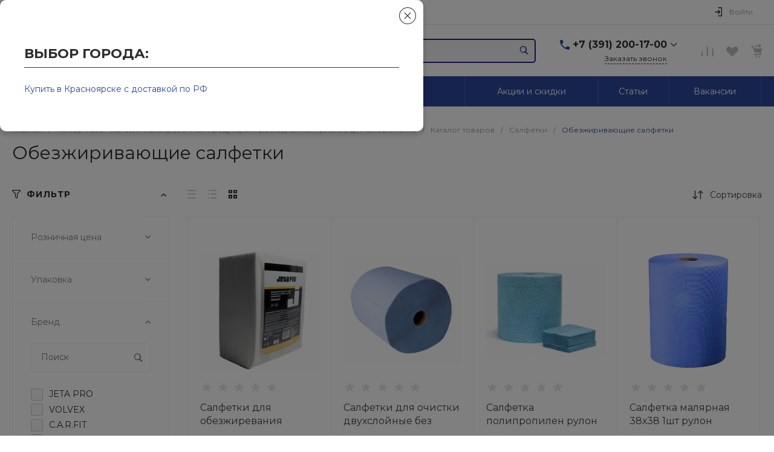

--- FILE ---
content_type: text/html; charset=UTF-8
request_url: http://color-auto.ru/bitrix/templates/universe_s6/request.php?component=intec.universe%3Aproduct.timer&template=template.1&parameters%5BSHOW%5D=Y&parameters%5BTIME_ZERO_HIDE%5D=Y&parameters%5BMODE%5D=discount&parameters%5BELEMENT_ID_INTRODUCE%5D=N&parameters%5BTIMER_SECONDS_SHOW%5D=N&parameters%5BTIMER_QUANTITY_SHOW%5D=Y&parameters%5BTIMER_QUANTITY_ENTER_VALUE%5D=N&parameters%5BTIMER_PRODUCT_UNITS_USE%5D=Y&parameters%5BTIMER_QUANTITY_HEADER_SHOW%5D=Y&parameters%5BTIMER_QUANTITY_HEADER%5D=%D0%9E%D1%81%D1%82%D0%B0%D1%82%D0%BE%D0%BA&parameters%5BTIMER_HEADER_SHOW%5D=Y&parameters%5BTIMER_HEADER%5D=%D0%94%D0%BE%20%D0%BA%D0%BE%D0%BD%D1%86%D0%B0%20%D0%B0%D0%BA%D1%86%D0%B8%D0%B8&parameters%5BSETTINGS_USE%5D=N&parameters%5BLAZYLOAD_USE%5D=N&parameters%5BTIMER_QUANTITY_OVER%5D=Y&parameters%5BTIMER_TITLE_SHOW%5D=N&parameters%5BIBLOCK_ID%5D=17&parameters%5BIBLOCK_TYPE%5D=1c_catalog&parameters%5BELEMENT_ID%5D=48657&parameters%5BRANDOMIZE_ID%5D=Y&parameters%5BAJAX_MODE%5D=N&page=components.get&siteId=s6&templateId=universe_s6
body_size: 735
content:
<script>BX.loadCSS(['/bitrix/templates/universe_s6/components/intec.universe/product.timer/template.1/style.css?17068570573298']);</script><script src="/bitrix/js/yandex.metrika/script.js?17429176266603"></script>
<script>window[window.dataLayerName] = window[window.dataLayerName] || [];</script>



<div id="i-0-intec-universe-product-timer-template-1-73C2k4r5zjG2" class="widget c-product-timer c-product-timer-template-1" data-role="timer" data-status="disable">    </div>

--- FILE ---
content_type: text/html; charset=UTF-8
request_url: http://color-auto.ru/bitrix/templates/universe_s6/request.php?component=intec.universe%3Aproduct.timer&template=template.1&parameters%5BSHOW%5D=Y&parameters%5BTIME_ZERO_HIDE%5D=Y&parameters%5BMODE%5D=discount&parameters%5BELEMENT_ID_INTRODUCE%5D=N&parameters%5BTIMER_SECONDS_SHOW%5D=N&parameters%5BTIMER_QUANTITY_SHOW%5D=Y&parameters%5BTIMER_QUANTITY_ENTER_VALUE%5D=N&parameters%5BTIMER_PRODUCT_UNITS_USE%5D=Y&parameters%5BTIMER_QUANTITY_HEADER_SHOW%5D=Y&parameters%5BTIMER_QUANTITY_HEADER%5D=%D0%9E%D1%81%D1%82%D0%B0%D1%82%D0%BE%D0%BA&parameters%5BTIMER_HEADER_SHOW%5D=Y&parameters%5BTIMER_HEADER%5D=%D0%94%D0%BE%20%D0%BA%D0%BE%D0%BD%D1%86%D0%B0%20%D0%B0%D0%BA%D1%86%D0%B8%D0%B8&parameters%5BSETTINGS_USE%5D=N&parameters%5BLAZYLOAD_USE%5D=N&parameters%5BTIMER_QUANTITY_OVER%5D=Y&parameters%5BTIMER_TITLE_SHOW%5D=N&parameters%5BIBLOCK_ID%5D=17&parameters%5BIBLOCK_TYPE%5D=1c_catalog&parameters%5BELEMENT_ID%5D=48609&parameters%5BRANDOMIZE_ID%5D=Y&parameters%5BAJAX_MODE%5D=N&page=components.get&siteId=s6&templateId=universe_s6
body_size: 735
content:
<script>BX.loadCSS(['/bitrix/templates/universe_s6/components/intec.universe/product.timer/template.1/style.css?17068570573298']);</script><script src="/bitrix/js/yandex.metrika/script.js?17429176266603"></script>
<script>window[window.dataLayerName] = window[window.dataLayerName] || [];</script>



<div id="i-0-intec-universe-product-timer-template-1-73C2k4jyFSTg" class="widget c-product-timer c-product-timer-template-1" data-role="timer" data-status="disable">    </div>

--- FILE ---
content_type: text/html; charset=UTF-8
request_url: http://color-auto.ru/bitrix/templates/universe_s6/request.php?component=intec.universe%3Aproduct.timer&template=template.1&parameters%5BSHOW%5D=Y&parameters%5BTIME_ZERO_HIDE%5D=Y&parameters%5BMODE%5D=discount&parameters%5BELEMENT_ID_INTRODUCE%5D=N&parameters%5BTIMER_SECONDS_SHOW%5D=N&parameters%5BTIMER_QUANTITY_SHOW%5D=Y&parameters%5BTIMER_QUANTITY_ENTER_VALUE%5D=N&parameters%5BTIMER_PRODUCT_UNITS_USE%5D=Y&parameters%5BTIMER_QUANTITY_HEADER_SHOW%5D=Y&parameters%5BTIMER_QUANTITY_HEADER%5D=%D0%9E%D1%81%D1%82%D0%B0%D1%82%D0%BE%D0%BA&parameters%5BTIMER_HEADER_SHOW%5D=Y&parameters%5BTIMER_HEADER%5D=%D0%94%D0%BE%20%D0%BA%D0%BE%D0%BD%D1%86%D0%B0%20%D0%B0%D0%BA%D1%86%D0%B8%D0%B8&parameters%5BSETTINGS_USE%5D=N&parameters%5BLAZYLOAD_USE%5D=N&parameters%5BTIMER_QUANTITY_OVER%5D=Y&parameters%5BTIMER_TITLE_SHOW%5D=N&parameters%5BIBLOCK_ID%5D=17&parameters%5BIBLOCK_TYPE%5D=1c_catalog&parameters%5BELEMENT_ID%5D=48280&parameters%5BRANDOMIZE_ID%5D=Y&parameters%5BAJAX_MODE%5D=N&page=components.get&siteId=s6&templateId=universe_s6
body_size: 735
content:
<script>BX.loadCSS(['/bitrix/templates/universe_s6/components/intec.universe/product.timer/template.1/style.css?17068570573298']);</script><script src="/bitrix/js/yandex.metrika/script.js?17429176266603"></script>
<script>window[window.dataLayerName] = window[window.dataLayerName] || [];</script>



<div id="i-0-intec-universe-product-timer-template-1-73C2k4lA3x8n" class="widget c-product-timer c-product-timer-template-1" data-role="timer" data-status="disable">    </div>

--- FILE ---
content_type: text/html; charset=UTF-8
request_url: http://color-auto.ru/bitrix/templates/universe_s6/request.php?component=intec.universe%3Aproduct.timer&template=template.1&parameters%5BSHOW%5D=Y&parameters%5BTIME_ZERO_HIDE%5D=Y&parameters%5BMODE%5D=discount&parameters%5BELEMENT_ID_INTRODUCE%5D=N&parameters%5BTIMER_SECONDS_SHOW%5D=N&parameters%5BTIMER_QUANTITY_SHOW%5D=Y&parameters%5BTIMER_QUANTITY_ENTER_VALUE%5D=N&parameters%5BTIMER_PRODUCT_UNITS_USE%5D=Y&parameters%5BTIMER_QUANTITY_HEADER_SHOW%5D=Y&parameters%5BTIMER_QUANTITY_HEADER%5D=%D0%9E%D1%81%D1%82%D0%B0%D1%82%D0%BE%D0%BA&parameters%5BTIMER_HEADER_SHOW%5D=Y&parameters%5BTIMER_HEADER%5D=%D0%94%D0%BE%20%D0%BA%D0%BE%D0%BD%D1%86%D0%B0%20%D0%B0%D0%BA%D1%86%D0%B8%D0%B8&parameters%5BSETTINGS_USE%5D=N&parameters%5BLAZYLOAD_USE%5D=N&parameters%5BTIMER_QUANTITY_OVER%5D=Y&parameters%5BTIMER_TITLE_SHOW%5D=N&parameters%5BIBLOCK_ID%5D=17&parameters%5BIBLOCK_TYPE%5D=1c_catalog&parameters%5BELEMENT_ID%5D=48248&parameters%5BRANDOMIZE_ID%5D=Y&parameters%5BAJAX_MODE%5D=N&page=components.get&siteId=s6&templateId=universe_s6
body_size: 735
content:
<script>BX.loadCSS(['/bitrix/templates/universe_s6/components/intec.universe/product.timer/template.1/style.css?17068570573298']);</script><script src="/bitrix/js/yandex.metrika/script.js?17429176266603"></script>
<script>window[window.dataLayerName] = window[window.dataLayerName] || [];</script>



<div id="i-0-intec-universe-product-timer-template-1-73C2k4JkNTq_" class="widget c-product-timer c-product-timer-template-1" data-role="timer" data-status="disable">    </div>

--- FILE ---
content_type: text/html; charset=UTF-8
request_url: http://color-auto.ru/bitrix/templates/universe_s6/request.php?component=intec.universe%3Aproduct.timer&template=template.1&parameters%5BSHOW%5D=Y&parameters%5BTIME_ZERO_HIDE%5D=Y&parameters%5BMODE%5D=discount&parameters%5BELEMENT_ID_INTRODUCE%5D=N&parameters%5BTIMER_SECONDS_SHOW%5D=N&parameters%5BTIMER_QUANTITY_SHOW%5D=Y&parameters%5BTIMER_QUANTITY_ENTER_VALUE%5D=N&parameters%5BTIMER_PRODUCT_UNITS_USE%5D=Y&parameters%5BTIMER_QUANTITY_HEADER_SHOW%5D=Y&parameters%5BTIMER_QUANTITY_HEADER%5D=%D0%9E%D1%81%D1%82%D0%B0%D1%82%D0%BE%D0%BA&parameters%5BTIMER_HEADER_SHOW%5D=Y&parameters%5BTIMER_HEADER%5D=%D0%94%D0%BE%20%D0%BA%D0%BE%D0%BD%D1%86%D0%B0%20%D0%B0%D0%BA%D1%86%D0%B8%D0%B8&parameters%5BSETTINGS_USE%5D=N&parameters%5BLAZYLOAD_USE%5D=N&parameters%5BTIMER_QUANTITY_OVER%5D=Y&parameters%5BTIMER_TITLE_SHOW%5D=N&parameters%5BIBLOCK_ID%5D=17&parameters%5BIBLOCK_TYPE%5D=1c_catalog&parameters%5BELEMENT_ID%5D=48124&parameters%5BRANDOMIZE_ID%5D=Y&parameters%5BAJAX_MODE%5D=N&page=components.get&siteId=s6&templateId=universe_s6
body_size: 735
content:
<script>BX.loadCSS(['/bitrix/templates/universe_s6/components/intec.universe/product.timer/template.1/style.css?17068570573298']);</script><script src="/bitrix/js/yandex.metrika/script.js?17429176266603"></script>
<script>window[window.dataLayerName] = window[window.dataLayerName] || [];</script>



<div id="i-0-intec-universe-product-timer-template-1-73C2k4h89dLN" class="widget c-product-timer c-product-timer-template-1" data-role="timer" data-status="disable">    </div>

--- FILE ---
content_type: text/html; charset=UTF-8
request_url: http://color-auto.ru/bitrix/templates/universe_s6/request.php?component=intec.universe%3Aproduct.timer&template=template.1&parameters%5BSHOW%5D=Y&parameters%5BTIME_ZERO_HIDE%5D=Y&parameters%5BMODE%5D=discount&parameters%5BELEMENT_ID_INTRODUCE%5D=N&parameters%5BTIMER_SECONDS_SHOW%5D=N&parameters%5BTIMER_QUANTITY_SHOW%5D=Y&parameters%5BTIMER_QUANTITY_ENTER_VALUE%5D=N&parameters%5BTIMER_PRODUCT_UNITS_USE%5D=Y&parameters%5BTIMER_QUANTITY_HEADER_SHOW%5D=Y&parameters%5BTIMER_QUANTITY_HEADER%5D=%D0%9E%D1%81%D1%82%D0%B0%D1%82%D0%BE%D0%BA&parameters%5BTIMER_HEADER_SHOW%5D=Y&parameters%5BTIMER_HEADER%5D=%D0%94%D0%BE%20%D0%BA%D0%BE%D0%BD%D1%86%D0%B0%20%D0%B0%D0%BA%D1%86%D0%B8%D0%B8&parameters%5BSETTINGS_USE%5D=N&parameters%5BLAZYLOAD_USE%5D=N&parameters%5BTIMER_QUANTITY_OVER%5D=Y&parameters%5BTIMER_TITLE_SHOW%5D=N&parameters%5BIBLOCK_ID%5D=17&parameters%5BIBLOCK_TYPE%5D=1c_catalog&parameters%5BELEMENT_ID%5D=48106&parameters%5BRANDOMIZE_ID%5D=Y&parameters%5BAJAX_MODE%5D=N&page=components.get&siteId=s6&templateId=universe_s6
body_size: 735
content:
<script>BX.loadCSS(['/bitrix/templates/universe_s6/components/intec.universe/product.timer/template.1/style.css?17068570573298']);</script><script src="/bitrix/js/yandex.metrika/script.js?17429176266603"></script>
<script>window[window.dataLayerName] = window[window.dataLayerName] || [];</script>



<div id="i-0-intec-universe-product-timer-template-1-73C2k4EHr4hq" class="widget c-product-timer c-product-timer-template-1" data-role="timer" data-status="disable">    </div>

--- FILE ---
content_type: text/html; charset=UTF-8
request_url: http://color-auto.ru/bitrix/templates/universe_s6/request.php?component=intec.universe%3Aproduct.timer&template=template.1&parameters%5BSHOW%5D=Y&parameters%5BTIME_ZERO_HIDE%5D=Y&parameters%5BMODE%5D=discount&parameters%5BELEMENT_ID_INTRODUCE%5D=N&parameters%5BTIMER_SECONDS_SHOW%5D=N&parameters%5BTIMER_QUANTITY_SHOW%5D=Y&parameters%5BTIMER_QUANTITY_ENTER_VALUE%5D=N&parameters%5BTIMER_PRODUCT_UNITS_USE%5D=Y&parameters%5BTIMER_QUANTITY_HEADER_SHOW%5D=Y&parameters%5BTIMER_QUANTITY_HEADER%5D=%D0%9E%D1%81%D1%82%D0%B0%D1%82%D0%BE%D0%BA&parameters%5BTIMER_HEADER_SHOW%5D=Y&parameters%5BTIMER_HEADER%5D=%D0%94%D0%BE%20%D0%BA%D0%BE%D0%BD%D1%86%D0%B0%20%D0%B0%D0%BA%D1%86%D0%B8%D0%B8&parameters%5BSETTINGS_USE%5D=N&parameters%5BLAZYLOAD_USE%5D=N&parameters%5BTIMER_QUANTITY_OVER%5D=Y&parameters%5BTIMER_TITLE_SHOW%5D=N&parameters%5BIBLOCK_ID%5D=17&parameters%5BIBLOCK_TYPE%5D=1c_catalog&parameters%5BELEMENT_ID%5D=48056&parameters%5BRANDOMIZE_ID%5D=Y&parameters%5BAJAX_MODE%5D=N&page=components.get&siteId=s6&templateId=universe_s6
body_size: 735
content:
<script>BX.loadCSS(['/bitrix/templates/universe_s6/components/intec.universe/product.timer/template.1/style.css?17068570573298']);</script><script src="/bitrix/js/yandex.metrika/script.js?17429176266603"></script>
<script>window[window.dataLayerName] = window[window.dataLayerName] || [];</script>



<div id="i-0-intec-universe-product-timer-template-1-73C2k4htK9aY" class="widget c-product-timer c-product-timer-template-1" data-role="timer" data-status="disable">    </div>

--- FILE ---
content_type: text/html; charset=UTF-8
request_url: http://color-auto.ru/bitrix/templates/universe_s6/request.php?component=intec.universe%3Aproduct.timer&template=template.1&parameters%5BSHOW%5D=Y&parameters%5BTIME_ZERO_HIDE%5D=Y&parameters%5BMODE%5D=discount&parameters%5BELEMENT_ID_INTRODUCE%5D=N&parameters%5BTIMER_SECONDS_SHOW%5D=N&parameters%5BTIMER_QUANTITY_SHOW%5D=Y&parameters%5BTIMER_QUANTITY_ENTER_VALUE%5D=N&parameters%5BTIMER_PRODUCT_UNITS_USE%5D=Y&parameters%5BTIMER_QUANTITY_HEADER_SHOW%5D=Y&parameters%5BTIMER_QUANTITY_HEADER%5D=%D0%9E%D1%81%D1%82%D0%B0%D1%82%D0%BE%D0%BA&parameters%5BTIMER_HEADER_SHOW%5D=Y&parameters%5BTIMER_HEADER%5D=%D0%94%D0%BE%20%D0%BA%D0%BE%D0%BD%D1%86%D0%B0%20%D0%B0%D0%BA%D1%86%D0%B8%D0%B8&parameters%5BSETTINGS_USE%5D=N&parameters%5BLAZYLOAD_USE%5D=N&parameters%5BTIMER_QUANTITY_OVER%5D=Y&parameters%5BTIMER_TITLE_SHOW%5D=N&parameters%5BIBLOCK_ID%5D=17&parameters%5BIBLOCK_TYPE%5D=1c_catalog&parameters%5BELEMENT_ID%5D=48015&parameters%5BRANDOMIZE_ID%5D=Y&parameters%5BAJAX_MODE%5D=N&page=components.get&siteId=s6&templateId=universe_s6
body_size: 735
content:
<script>BX.loadCSS(['/bitrix/templates/universe_s6/components/intec.universe/product.timer/template.1/style.css?17068570573298']);</script><script src="/bitrix/js/yandex.metrika/script.js?17429176266603"></script>
<script>window[window.dataLayerName] = window[window.dataLayerName] || [];</script>



<div id="i-0-intec-universe-product-timer-template-1-73C2k4pgwdjy" class="widget c-product-timer c-product-timer-template-1" data-role="timer" data-status="disable">    </div>

--- FILE ---
content_type: text/html; charset=UTF-8
request_url: http://color-auto.ru/bitrix/templates/universe_s6/request.php?component=intec.universe%3Aproduct.timer&template=template.1&parameters%5BSHOW%5D=Y&parameters%5BTIME_ZERO_HIDE%5D=Y&parameters%5BMODE%5D=discount&parameters%5BELEMENT_ID_INTRODUCE%5D=N&parameters%5BTIMER_SECONDS_SHOW%5D=N&parameters%5BTIMER_QUANTITY_SHOW%5D=Y&parameters%5BTIMER_QUANTITY_ENTER_VALUE%5D=N&parameters%5BTIMER_PRODUCT_UNITS_USE%5D=Y&parameters%5BTIMER_QUANTITY_HEADER_SHOW%5D=Y&parameters%5BTIMER_QUANTITY_HEADER%5D=%D0%9E%D1%81%D1%82%D0%B0%D1%82%D0%BE%D0%BA&parameters%5BTIMER_HEADER_SHOW%5D=Y&parameters%5BTIMER_HEADER%5D=%D0%94%D0%BE%20%D0%BA%D0%BE%D0%BD%D1%86%D0%B0%20%D0%B0%D0%BA%D1%86%D0%B8%D0%B8&parameters%5BSETTINGS_USE%5D=N&parameters%5BLAZYLOAD_USE%5D=N&parameters%5BTIMER_QUANTITY_OVER%5D=Y&parameters%5BTIMER_TITLE_SHOW%5D=N&parameters%5BIBLOCK_ID%5D=17&parameters%5BIBLOCK_TYPE%5D=1c_catalog&parameters%5BELEMENT_ID%5D=15904&parameters%5BRANDOMIZE_ID%5D=Y&parameters%5BAJAX_MODE%5D=N&page=components.get&siteId=s6&templateId=universe_s6
body_size: 735
content:
<script>BX.loadCSS(['/bitrix/templates/universe_s6/components/intec.universe/product.timer/template.1/style.css?17068570573298']);</script><script src="/bitrix/js/yandex.metrika/script.js?17429176266603"></script>
<script>window[window.dataLayerName] = window[window.dataLayerName] || [];</script>



<div id="i-0-intec-universe-product-timer-template-1-73C2k403OO_a" class="widget c-product-timer c-product-timer-template-1" data-role="timer" data-status="disable">    </div>

--- FILE ---
content_type: text/html; charset=UTF-8
request_url: http://color-auto.ru/bitrix/templates/universe_s6/request.php?component=intec.universe%3Aproduct.timer&template=template.1&parameters%5BSHOW%5D=Y&parameters%5BTIME_ZERO_HIDE%5D=Y&parameters%5BMODE%5D=discount&parameters%5BELEMENT_ID_INTRODUCE%5D=N&parameters%5BTIMER_SECONDS_SHOW%5D=N&parameters%5BTIMER_QUANTITY_SHOW%5D=Y&parameters%5BTIMER_QUANTITY_ENTER_VALUE%5D=N&parameters%5BTIMER_PRODUCT_UNITS_USE%5D=Y&parameters%5BTIMER_QUANTITY_HEADER_SHOW%5D=Y&parameters%5BTIMER_QUANTITY_HEADER%5D=%D0%9E%D1%81%D1%82%D0%B0%D1%82%D0%BE%D0%BA&parameters%5BTIMER_HEADER_SHOW%5D=Y&parameters%5BTIMER_HEADER%5D=%D0%94%D0%BE%20%D0%BA%D0%BE%D0%BD%D1%86%D0%B0%20%D0%B0%D0%BA%D1%86%D0%B8%D0%B8&parameters%5BSETTINGS_USE%5D=N&parameters%5BLAZYLOAD_USE%5D=N&parameters%5BTIMER_QUANTITY_OVER%5D=Y&parameters%5BTIMER_TITLE_SHOW%5D=N&parameters%5BIBLOCK_ID%5D=17&parameters%5BIBLOCK_TYPE%5D=1c_catalog&parameters%5BELEMENT_ID%5D=15820&parameters%5BRANDOMIZE_ID%5D=Y&parameters%5BAJAX_MODE%5D=N&page=components.get&siteId=s6&templateId=universe_s6
body_size: 735
content:
<script>BX.loadCSS(['/bitrix/templates/universe_s6/components/intec.universe/product.timer/template.1/style.css?17068570573298']);</script><script src="/bitrix/js/yandex.metrika/script.js?17429176266603"></script>
<script>window[window.dataLayerName] = window[window.dataLayerName] || [];</script>



<div id="i-0-intec-universe-product-timer-template-1-73C2k4sRvbVQ" class="widget c-product-timer c-product-timer-template-1" data-role="timer" data-status="disable">    </div>

--- FILE ---
content_type: text/html; charset=UTF-8
request_url: http://color-auto.ru/bitrix/templates/universe_s6/request.php?component=intec.universe%3Aproduct.timer&template=template.1&parameters%5BSHOW%5D=Y&parameters%5BTIME_ZERO_HIDE%5D=Y&parameters%5BMODE%5D=discount&parameters%5BELEMENT_ID_INTRODUCE%5D=N&parameters%5BTIMER_SECONDS_SHOW%5D=N&parameters%5BTIMER_QUANTITY_SHOW%5D=Y&parameters%5BTIMER_QUANTITY_ENTER_VALUE%5D=N&parameters%5BTIMER_PRODUCT_UNITS_USE%5D=Y&parameters%5BTIMER_QUANTITY_HEADER_SHOW%5D=Y&parameters%5BTIMER_QUANTITY_HEADER%5D=%D0%9E%D1%81%D1%82%D0%B0%D1%82%D0%BE%D0%BA&parameters%5BTIMER_HEADER_SHOW%5D=Y&parameters%5BTIMER_HEADER%5D=%D0%94%D0%BE%20%D0%BA%D0%BE%D0%BD%D1%86%D0%B0%20%D0%B0%D0%BA%D1%86%D0%B8%D0%B8&parameters%5BSETTINGS_USE%5D=N&parameters%5BLAZYLOAD_USE%5D=N&parameters%5BTIMER_QUANTITY_OVER%5D=Y&parameters%5BTIMER_TITLE_SHOW%5D=N&parameters%5BIBLOCK_ID%5D=17&parameters%5BIBLOCK_TYPE%5D=1c_catalog&parameters%5BELEMENT_ID%5D=15814&parameters%5BRANDOMIZE_ID%5D=Y&parameters%5BAJAX_MODE%5D=N&page=components.get&siteId=s6&templateId=universe_s6
body_size: 735
content:
<script>BX.loadCSS(['/bitrix/templates/universe_s6/components/intec.universe/product.timer/template.1/style.css?17068570573298']);</script><script src="/bitrix/js/yandex.metrika/script.js?17429176266603"></script>
<script>window[window.dataLayerName] = window[window.dataLayerName] || [];</script>



<div id="i-0-intec-universe-product-timer-template-1-73C2k4gLeuoI" class="widget c-product-timer c-product-timer-template-1" data-role="timer" data-status="disable">    </div>

--- FILE ---
content_type: text/html; charset=UTF-8
request_url: http://color-auto.ru/bitrix/templates/universe_s6/request.php?component=intec.universe%3Aproduct.timer&template=template.1&parameters%5BSHOW%5D=Y&parameters%5BTIME_ZERO_HIDE%5D=Y&parameters%5BMODE%5D=discount&parameters%5BELEMENT_ID_INTRODUCE%5D=N&parameters%5BTIMER_SECONDS_SHOW%5D=N&parameters%5BTIMER_QUANTITY_SHOW%5D=Y&parameters%5BTIMER_QUANTITY_ENTER_VALUE%5D=N&parameters%5BTIMER_PRODUCT_UNITS_USE%5D=Y&parameters%5BTIMER_QUANTITY_HEADER_SHOW%5D=Y&parameters%5BTIMER_QUANTITY_HEADER%5D=%D0%9E%D1%81%D1%82%D0%B0%D1%82%D0%BE%D0%BA&parameters%5BTIMER_HEADER_SHOW%5D=Y&parameters%5BTIMER_HEADER%5D=%D0%94%D0%BE%20%D0%BA%D0%BE%D0%BD%D1%86%D0%B0%20%D0%B0%D0%BA%D1%86%D0%B8%D0%B8&parameters%5BSETTINGS_USE%5D=N&parameters%5BLAZYLOAD_USE%5D=N&parameters%5BTIMER_QUANTITY_OVER%5D=Y&parameters%5BTIMER_TITLE_SHOW%5D=N&parameters%5BIBLOCK_ID%5D=17&parameters%5BIBLOCK_TYPE%5D=1c_catalog&parameters%5BELEMENT_ID%5D=15811&parameters%5BRANDOMIZE_ID%5D=Y&parameters%5BAJAX_MODE%5D=N&page=components.get&siteId=s6&templateId=universe_s6
body_size: 735
content:
<script>BX.loadCSS(['/bitrix/templates/universe_s6/components/intec.universe/product.timer/template.1/style.css?17068570573298']);</script><script src="/bitrix/js/yandex.metrika/script.js?17429176266603"></script>
<script>window[window.dataLayerName] = window[window.dataLayerName] || [];</script>



<div id="i-0-intec-universe-product-timer-template-1-73C2k42_1szt" class="widget c-product-timer c-product-timer-template-1" data-role="timer" data-status="disable">    </div>

--- FILE ---
content_type: text/html; charset=UTF-8
request_url: http://color-auto.ru/bitrix/templates/universe_s6/request.php?component=intec.universe%3Aproduct.timer&template=template.1&parameters%5BSHOW%5D=Y&parameters%5BTIME_ZERO_HIDE%5D=Y&parameters%5BMODE%5D=discount&parameters%5BELEMENT_ID_INTRODUCE%5D=N&parameters%5BTIMER_SECONDS_SHOW%5D=N&parameters%5BTIMER_QUANTITY_SHOW%5D=Y&parameters%5BTIMER_QUANTITY_ENTER_VALUE%5D=N&parameters%5BTIMER_PRODUCT_UNITS_USE%5D=Y&parameters%5BTIMER_QUANTITY_HEADER_SHOW%5D=Y&parameters%5BTIMER_QUANTITY_HEADER%5D=%D0%9E%D1%81%D1%82%D0%B0%D1%82%D0%BE%D0%BA&parameters%5BTIMER_HEADER_SHOW%5D=Y&parameters%5BTIMER_HEADER%5D=%D0%94%D0%BE%20%D0%BA%D0%BE%D0%BD%D1%86%D0%B0%20%D0%B0%D0%BA%D1%86%D0%B8%D0%B8&parameters%5BSETTINGS_USE%5D=N&parameters%5BLAZYLOAD_USE%5D=N&parameters%5BTIMER_QUANTITY_OVER%5D=Y&parameters%5BTIMER_TITLE_SHOW%5D=N&parameters%5BIBLOCK_ID%5D=17&parameters%5BIBLOCK_TYPE%5D=1c_catalog&parameters%5BELEMENT_ID%5D=15780&parameters%5BRANDOMIZE_ID%5D=Y&parameters%5BAJAX_MODE%5D=N&page=components.get&siteId=s6&templateId=universe_s6
body_size: 735
content:
<script>BX.loadCSS(['/bitrix/templates/universe_s6/components/intec.universe/product.timer/template.1/style.css?17068570573298']);</script><script src="/bitrix/js/yandex.metrika/script.js?17429176266603"></script>
<script>window[window.dataLayerName] = window[window.dataLayerName] || [];</script>



<div id="i-0-intec-universe-product-timer-template-1-73C2k4we8wby" class="widget c-product-timer c-product-timer-template-1" data-role="timer" data-status="disable">    </div>

--- FILE ---
content_type: text/html; charset=UTF-8
request_url: http://color-auto.ru/bitrix/templates/universe_s6/request.php?component=intec.universe%3Aproduct.timer&template=template.1&parameters%5BSHOW%5D=Y&parameters%5BTIME_ZERO_HIDE%5D=Y&parameters%5BMODE%5D=discount&parameters%5BELEMENT_ID_INTRODUCE%5D=N&parameters%5BTIMER_SECONDS_SHOW%5D=N&parameters%5BTIMER_QUANTITY_SHOW%5D=Y&parameters%5BTIMER_QUANTITY_ENTER_VALUE%5D=N&parameters%5BTIMER_PRODUCT_UNITS_USE%5D=Y&parameters%5BTIMER_QUANTITY_HEADER_SHOW%5D=Y&parameters%5BTIMER_QUANTITY_HEADER%5D=%D0%9E%D1%81%D1%82%D0%B0%D1%82%D0%BE%D0%BA&parameters%5BTIMER_HEADER_SHOW%5D=Y&parameters%5BTIMER_HEADER%5D=%D0%94%D0%BE%20%D0%BA%D0%BE%D0%BD%D1%86%D0%B0%20%D0%B0%D0%BA%D1%86%D0%B8%D0%B8&parameters%5BSETTINGS_USE%5D=N&parameters%5BLAZYLOAD_USE%5D=N&parameters%5BTIMER_QUANTITY_OVER%5D=Y&parameters%5BTIMER_TITLE_SHOW%5D=N&parameters%5BIBLOCK_ID%5D=17&parameters%5BIBLOCK_TYPE%5D=1c_catalog&parameters%5BELEMENT_ID%5D=15779&parameters%5BRANDOMIZE_ID%5D=Y&parameters%5BAJAX_MODE%5D=N&page=components.get&siteId=s6&templateId=universe_s6
body_size: 735
content:
<script>BX.loadCSS(['/bitrix/templates/universe_s6/components/intec.universe/product.timer/template.1/style.css?17068570573298']);</script><script src="/bitrix/js/yandex.metrika/script.js?17429176266603"></script>
<script>window[window.dataLayerName] = window[window.dataLayerName] || [];</script>



<div id="i-0-intec-universe-product-timer-template-1-73C2k47v9AUE" class="widget c-product-timer c-product-timer-template-1" data-role="timer" data-status="disable">    </div>

--- FILE ---
content_type: text/html; charset=UTF-8
request_url: http://color-auto.ru/bitrix/templates/universe_s6/request.php?component=intec.universe%3Aproduct.timer&template=template.1&parameters%5BSHOW%5D=Y&parameters%5BTIME_ZERO_HIDE%5D=Y&parameters%5BMODE%5D=discount&parameters%5BELEMENT_ID_INTRODUCE%5D=N&parameters%5BTIMER_SECONDS_SHOW%5D=N&parameters%5BTIMER_QUANTITY_SHOW%5D=Y&parameters%5BTIMER_QUANTITY_ENTER_VALUE%5D=N&parameters%5BTIMER_PRODUCT_UNITS_USE%5D=Y&parameters%5BTIMER_QUANTITY_HEADER_SHOW%5D=Y&parameters%5BTIMER_QUANTITY_HEADER%5D=%D0%9E%D1%81%D1%82%D0%B0%D1%82%D0%BE%D0%BA&parameters%5BTIMER_HEADER_SHOW%5D=Y&parameters%5BTIMER_HEADER%5D=%D0%94%D0%BE%20%D0%BA%D0%BE%D0%BD%D1%86%D0%B0%20%D0%B0%D0%BA%D1%86%D0%B8%D0%B8&parameters%5BSETTINGS_USE%5D=N&parameters%5BLAZYLOAD_USE%5D=N&parameters%5BTIMER_QUANTITY_OVER%5D=Y&parameters%5BTIMER_TITLE_SHOW%5D=N&parameters%5BIBLOCK_ID%5D=17&parameters%5BIBLOCK_TYPE%5D=1c_catalog&parameters%5BELEMENT_ID%5D=13545&parameters%5BRANDOMIZE_ID%5D=Y&parameters%5BAJAX_MODE%5D=N&page=components.get&siteId=s6&templateId=universe_s6
body_size: 735
content:
<script>BX.loadCSS(['/bitrix/templates/universe_s6/components/intec.universe/product.timer/template.1/style.css?17068570573298']);</script><script src="/bitrix/js/yandex.metrika/script.js?17429176266603"></script>
<script>window[window.dataLayerName] = window[window.dataLayerName] || [];</script>



<div id="i-0-intec-universe-product-timer-template-1-73C2k48Pygn9" class="widget c-product-timer c-product-timer-template-1" data-role="timer" data-status="disable">    </div>

--- FILE ---
content_type: text/html; charset=UTF-8
request_url: http://color-auto.ru/bitrix/templates/universe_s6/request.php?component=intec.universe%3Aproduct.timer&template=template.1&parameters%5BSHOW%5D=Y&parameters%5BTIME_ZERO_HIDE%5D=Y&parameters%5BMODE%5D=discount&parameters%5BELEMENT_ID_INTRODUCE%5D=N&parameters%5BTIMER_SECONDS_SHOW%5D=N&parameters%5BTIMER_QUANTITY_SHOW%5D=Y&parameters%5BTIMER_QUANTITY_ENTER_VALUE%5D=N&parameters%5BTIMER_PRODUCT_UNITS_USE%5D=Y&parameters%5BTIMER_QUANTITY_HEADER_SHOW%5D=Y&parameters%5BTIMER_QUANTITY_HEADER%5D=%D0%9E%D1%81%D1%82%D0%B0%D1%82%D0%BE%D0%BA&parameters%5BTIMER_HEADER_SHOW%5D=Y&parameters%5BTIMER_HEADER%5D=%D0%94%D0%BE%20%D0%BA%D0%BE%D0%BD%D1%86%D0%B0%20%D0%B0%D0%BA%D1%86%D0%B8%D0%B8&parameters%5BSETTINGS_USE%5D=N&parameters%5BLAZYLOAD_USE%5D=N&parameters%5BTIMER_QUANTITY_OVER%5D=Y&parameters%5BTIMER_TITLE_SHOW%5D=N&parameters%5BIBLOCK_ID%5D=17&parameters%5BIBLOCK_TYPE%5D=1c_catalog&parameters%5BELEMENT_ID%5D=3238&parameters%5BRANDOMIZE_ID%5D=Y&parameters%5BAJAX_MODE%5D=N&page=components.get&siteId=s6&templateId=universe_s6
body_size: 735
content:
<script>BX.loadCSS(['/bitrix/templates/universe_s6/components/intec.universe/product.timer/template.1/style.css?17068570573298']);</script><script src="/bitrix/js/yandex.metrika/script.js?17429176266603"></script>
<script>window[window.dataLayerName] = window[window.dataLayerName] || [];</script>



<div id="i-0-intec-universe-product-timer-template-1-73C2k4GBSPy_" class="widget c-product-timer c-product-timer-template-1" data-role="timer" data-status="disable">    </div>

--- FILE ---
content_type: text/css
request_url: http://color-auto.ru/bitrix/templates/universe_s6/components/bitrix/catalog.product.subscribe/.default/style.css?17061447511068
body_size: 1068
content:
.popup-window.popup-window-subscribe .popup-window-titlebar-text {
  padding: 0;
  font-size: 18px;
  line-height: 150%;
  color: #1B1E25;
}
.popup-window.popup-window-subscribe .popup-window-content {
  margin-bottom: 26px;
}
.popup-window.popup-window-subscribe .bx-catalog-popup-message {
  margin: 0;
  font-size: 14px;
  color: #404040;
}
.popup-window.popup-window-subscribe form > p {
  margin-top: -10px;
  margin-bottom: 10px;
}
.popup-window.popup-window-subscribe form .bx-catalog-subscribe-form-container-label {
  margin-bottom: 4px;
  line-height: 1.5;
  color: #606060;
}
.popup-window.popup-window-subscribe .bx-catalog-popup-message {
  margin: 0;
  font-size: 14px;
  color: #404040;
}
.popup-window.popup-window-subscribe .popup-window-buttons {
  padding: 0;
}
.popup-window.popup-window-subscribe .intec-ui.intec-ui-control-button {
  padding: 8px 22px;
}
.popup-window.popup-window-subscribe .intec-ui.intec-ui-control-button:not(:first-child) {
  margin-left: 8px;
}

/*# sourceMappingURL=style.css.map */


--- FILE ---
content_type: text/css
request_url: http://color-auto.ru/bitrix/templates/universe_s6/template_styles.css?17452884956215
body_size: 6215
content:
.absCenter { display: -webkit-box; display: -moz-box; display: -ms-flexbox; display: -webkit-flex; display: flex; -webkit-box-align: center; -moz-box-align: center; -ms-flex-align: center; -webkit-align-items: center; align-items: center; -webkit-box-pack: center; -moz-box-pack: center; -ms-flex-pack: center; -webkit-justify-content: center; justify-content: center; text-align: center; flex-direction: column}

.topOuter{background-color: rgba(0,0,0,0.5);position: fixed;top:0;left:0;width:100%;height:100%;z-index: 1000;display: none}
.topInner {background-color: #fff;padding:40px 40px;border-radius: 10px;position: relative;min-width: 320px;max-width:700px;-webkit-box-shadow: 0px 5px 10px 0px rgba(0,0,0,0.2); -moz-box-shadow: 0px 5px 10px 0px rgba(0,0,0,0.2); box-shadow: 0px 5px 10px 0px rgba(0,0,0,0.2);text-align: left;max-height: 500px;overflow-y: auto;width: 100%}
.topInner h2{font-family: Gotham-Pro-Bold,"HelveticaNeueCyr", "PT Sans", sans-serif;font-size: 24px; font-weight: 600;line-height: 32px;margin-bottom:14px;text-align: left}
.topInner .formClose{position: absolute;right: 0;top:0;background-color: #E31D23;border-radius: 50%;width: 28px;height:28px; -webkit-transform: translate(50%,-50%); -moz-transform: translate(50%,-50%); -ms-transform: translate(50%,-50%); -o-transform: translate(50%,-50%); transform: translate(50%,-50%);cursor:pointer}
.topInner .formClose .svgBox{margin-top:3px;}
.topInner .formClose svg{width: 8px;height:8px;fill:#fff;stroke:#fff;}
.topInner .formClose:hover{background-color: #d21a20}

.topInner h3{text-align: left;text-transform: uppercase;font-weight:600;border-bottom:1px solid #12472f;padding-bottom:10px;}
.topInner h4{text-align: left;font-weight:600;font-size: 14px;margin-top:20px;margin-bottom:15px}
#autocomplete{margin-bottom: 20px;font-size: 14px;}

.cityQuick {font-weight:400;font-size: 14px;color: #202020}
.cityQuick.active {font-weight:600;}
.cityQuick:hover {color:#d6000a;}
.citiesQuick.row{padding:0 15px;/*margin:0;background: #f7f7f7;border: 1px solid #E5E5E5;*/}

.topWindowClose {position:  absolute;top:8px;right:8px;width: 52px;height:52px;cursor: pointer}
.topOuter .topWindowClose {top:12px;right:12px;width: 28px;height:28px;}
.topWindowClose svg{fill:#383838}
.topWindowClose:hover svg {fill:#888888;}
.topWindowTitle {color:#a00200;font-family:Ubuntu, Arial, Helvetica, sans-serif;font-size:64px;font-weight: 600;margin-top: 60px}
.topWindowTitle span{font-size:130px;position: relative;bottom: -15px;}
.topWindowTitle span:after{position: absolute;top:10px;right:-8px;content: '';background-image: url('/upload/stock/shapka.png');width: 65px;height:37px;}
.topWindowText {margin-top: 35px;margin-left:0;margin-right:0;}
.topWindowText p{margin-bottom: 14px;text-align: left;color: #1d1a1a;font-family:Ubuntu, Arial, Helvetica, sans-serif;font-size:14px;font-weight: 400;line-height: 19px;padding:0 20px 0 40px;}
.topWindowText p span{font-weight: 600}

.topWindowClose svg {-moz-transition: all 0.5s;-webkit-transition: all 0.5s;-o-transition: all 0.5s;-ms-transition: all 0.5s}

/* Geolocation autocomplete */
.autocomplete-suggestions { border: 1px solid #999; background: #FFF; overflow: auto; }
.autocomplete-suggestion { padding: 2px 5px; white-space: nowrap; overflow: hidden;cursor: pointer}
.autocomplete-selected { background: #F0F0F0; }
.autocomplete-suggestions strong { font-weight: normal; color: #3399FF; }
.autocomplete-group { padding: 2px 5px; }
.autocomplete-group strong { display: block; border-bottom: 1px solid #000; }

.topInner .bx-sls .bx-ui-sls-pane{max-height: 200px;}
.topInner .bx-sls .bx-ui-sls-fake, .topInner .bx-sls .bx-ui-sls-route{height: 25px;}
.topInner .bx-sls .dropdown-item-text span{color:#3399ff}
.topInner .bx-sls .dropdown-item-text{color:#888888}
.topInner .bx-sls .bx-ui-sls-variants .bx-ui-sls-variant:hover,.topInner .bx-sls .bx-ui-sls-variant-active{background-color: #f7f7f7;}
.topInner .location-block-wrapper .bx-sls .dropdown-icon{top:13px;body .newHeader .newPhoneWrap}

.citiesQuick {display: flex;flex-wrap: wrap;}
.citiesQuick > div{flex-grow: 1;width: 33%;}

.topInner .bx-sls .bx-ui-sls-fake, .topInner .bx-sls .bx-ui-sls-route{min-height: 25px}
.topInner .bx-sls .dropdown-icon{top: 5px}
.topInner .bx-sls .dropdown-fade2white{top: 0;height: 25px;}
.topInner .bx-sls .dropdown-item-text{font-size: 1.4rem;line-height: 2rem;font-weight: 400;margin-bottom: 10px;color: #202020}
.topInner .bx-sls .dropdown-item-text:hover{color: #d6000a}
.topInner .bx-sls .bx-ui-sls-variants .bx-ui-sls-variant, .topInner .bx-sls .bx-ui-sls-error{padding: 0}
.topInner .bx-sls .dropdown-item{margin: 0}
.topInner .bx-ui-sls-error > div{display: none}

@media all and (max-width: 600px) {
    .topInner {min-width: 100%;height: 100%;width: 100%;}
    .citiesQuick .col-xs-4{-ms-flex-preferred-size: 100%;flex-basis: 100%;max-width: 100%;}
    body .newHeader .cityChoice .row,body .newHeader .cityChoice{margin-top:0;}
    body .newHeader .newPhoneBlock{position: absolute;top:20px}
    body .newHeader .newPhoneWrap{top:0 !important;}
    body .newHeader .logo_wrapp {margin-bottom: 0}
    body .newHeader .cityChoice .row {margin-top:0 !important;}
    .cityWrap {min-height: 30px;position: relative;padding-left: 15px !important;}
    body .newHeader .cityChoice {bottom:0;position: absolute;bottom:0;}
}

@media all and (max-width: 400px) {
    /*body .newHeader .cityPodpis{display: none}
    body .newHeader .cityName {margin-left: 0 !important;}*/
}

#cms_table {
    width: 100%;
}

#cms_table th {
    border-collapse: collapse;
    border-bottom: 2px solid #e6040b;
    padding: 8px;
    text-align: left;
    font-size: 80%;
}

#cms_table td {
    position: relative;
    border-collapse: collapse;
    border-bottom: 1px dotted #cccccc;
    padding: 8px;
    vertical-align: top;
}

#cms_table tr:nth-child(even) {
    background-color: #f2f2f2;
}

.ns-bitrix.c-search-title.c-search-title-input-1 { border: 2px solid #2c2087; border-radius: 5px; }
.ns-bitrix.c-catalog-element.c-catalog-element-catalog-default-5 .catalog-element-documents-item-extension {color: #ff0000; opacity: 1}
.ns-bitrix.c-menu.c-menu-vertical-1 .menu-item-text {color: #3d3d3d; font-weight: bold}